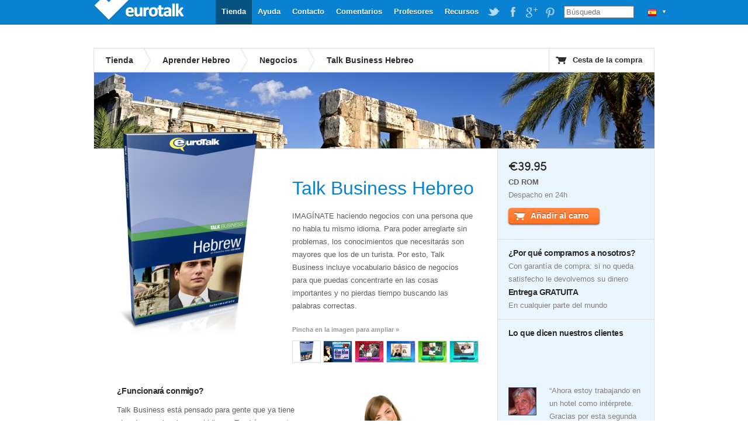

--- FILE ---
content_type: text/html; charset=UTF-8
request_url: https://www.eurotalk.com/es/store/learn/hebrew/talkbusiness/cd
body_size: 5782
content:
<!DOCTYPE html>
<html lang="es" dir="ltr">
	<head>
		<meta charset="utf-8" />
		<title>Talk Business Hebreo - negocios - aprende rápido | EuroTalk</title>
		<meta name="description" content="Aprende las expresiones básicas de Hebreo de negocios de una forma interactiva con la ayuda de audios, videos, juegos y grabadora de voz en un PC o Mac." />
		<link rel="stylesheet" href="/css/global.css" type="text/css" media="screen" />
				<script src="//ajax.googleapis.com/ajax/libs/jquery/1.4.2/jquery.min.js"></script>
		<script src="/js/jquery.tools.min.js"></script>
		<script src="/js/jquery.galleriffic.min.js"></script>
		<script src="/js/jquery.scrollTo-min.js"></script>
		<script src="/js/global.js"></script>
		<!--[if IE 6]><script src="/js/DD_belatedPNG_0.0.8a-min.js"></script><script>DD_belatedPNG.fix('.trans, a.advance-link img');</script><![endif]-->
	</head>
	<body>
		<div id="wrapper" itemscope itemtype="http://data-vocabulary.org/Product">
			

<div id="header">
      <a id="logo" class="trans"  style='width: 160px;' href="https://eurotalk.com/es">EuroTalk</a>    
    
    <ul id="nav">
    	<li>
    		<ul id="lc">
    			<li id="lc_current">
    					<p class="trans" style="background-position: 12px -102px">&#9660;</p><ul><li><a class="trans" style="background-position: 8px -9px" href="/en/store/learn/hebrew/talkbusiness/cd">UK - English</a></li>
<li><a class="trans" style="background-position: 8px -59px" href="/us/store/learn/hebrew/talkbusiness/cd">US - English</a></li>
<li><a class="trans" style="background-position: 8px -209px" href="/sa/store/learn/hebrew/talkbusiness/cd">América - Español</a></li>
<li><a class="trans" style="background-position: 8px -259px" href="/nl-be/store/learn/hebrew/talkbusiness/cd">België - NL</a></li>
<li><a class="trans" style="background-position: 8px -259px" href="/fr-be/store/learn/hebrew/talkbusiness/cd">Belgique - Français</a></li>
<li><a class="trans" style="background-position: 8px -159px" href="/de/store/learn/hebrew/talkbusiness/cd">Deutschland - Deutsch</a></li>
<li><a class="trans" style="background-position: 8px -109px" href="/es/store/learn/hebrew/talkbusiness/cd">España - Español</a></li>
<li><a class="trans" style="background-position: 8px -309px" href="/fr/store/learn/hebrew/talkbusiness/cd">France - Français</a></li>
<li><a class="trans" style="background-position: 8px -459px" href="/it/store/learn/hebrew/talkbusiness/cd">Italia - Italiano</a></li>
<li><a class="trans" style="background-position: 8px -359px" href="/nl/store/learn/hebrew/talkbusiness/cd">Nederland - Nederlands</a></li>
<li><a class="trans" style="background-position: 8px -609px" href="/nz/store/learn/hebrew/talkbusiness/cd">New Zealand - English</a></li>
<li><a class="trans" style="background-position: 8px -559px" href="/pt-br/store/learn/hebrew/talkbusiness/cd">Português - Brazil</a></li>
<li><a class="trans" style="background-position: 8px -509px" href="/pt/store/learn/hebrew/talkbusiness/cd">Português - Portugal</a></li>
<li><a class="trans" style="background-position: 8px -759px" href="/fi/store/learn/hebrew/talkbusiness/cd">Suomi - suomi</a></li>
<li><a class="trans" style="background-position: 8px -709px" href="/za/store/learn/hebrew/talkbusiness/cd">South Africa - English</a></li>
<li><a class="trans" style="background-position: 8px -809px" href="/de-ch/store/learn/hebrew/talkbusiness/cd">die Schweiz - Deutsch</a></li>
<li><a class="trans" style="background-position: 8px -809px" href="/fr-ch/store/learn/hebrew/talkbusiness/cd">Suisse - Français</a></li>
<li><a class="trans" style="background-position: 8px -659px" href="/sv/store/learn/hebrew/talkbusiness/cd">Sverige - svenska</a></li>
<li><a class="trans" style="background-position: 8px -409px" href="/ae/store/learn/hebrew/talkbusiness/cd">UAE - English</a></li>
</ul>    			</li>
    		</ul>
    	</li>
    	
    	
    	<li id="search"><form action="https://eurotalk.com/es/search"><input name="q" type="search" placeholder="Búsqueda" /></form></li>
			<li><a target="_blank" class="social pinterest trans" href="http://gb.pinterest.com/eurotalk/">EuroTalk on Pinterest</a></li>
			<li><a target="_blank" class="social googleplus trans" href="https://plus.google.com/103613566630091886514">EuroTalk on Google Plus</a></li>
			
			<li><a target="_blank" class="social facebook trans" href="http://facebook.com/utalk">EuroTalk on Facebook</a></li>
			<li><a target="_blank" class="social twitter trans" href="http://twitter.com/#!/utalk">EuroTalk on Twitter</a></li>
		        <li><a href="https://eurotalk.com/es/resources">Recursos</a></li>
<li><a href="https://eurotalk.com/es/teachers">Profesores</a></li>
<li><a href="https://eurotalk.com/es/about">Comentarios</a></li>
<li><a href="https://eurotalk.com/es/contact">Contacto</a></li>
<li><a href="https://eurotalk.com/es/support">Ayuda</a></li>
<li><a class="current" href="https://eurotalk.com/es/store">Tienda</a></li>
    </ul>
</div>			<div id="content">
								<div id="subHeader">
										
					

						<ul>

							<li><a href="/es/store" >Tienda</a></li>
														<li><a href="/es/store/learn/hebrew" > 
							Aprender Hebreo							</a></li>
							<li><a href="/es/store/learn/hebrew/list/business" >Negocios</a></li>
														<li class="current">Talk Business Hebreo</li>
						</ul>
	
										
					<a id="cart" href="https://eurotalk.com/es/store/cart" class="trans">Cesta de la compra</a>
						
			
							</div>
				
			

						<img src="/img/panoramas/017.jpg" class="panorama" width="960" height="130" alt="Aprender Hebreo"/>
				
			
				<div id="description" itemprop="description">
										<div id="gallery">
						<div id="slideshow">
													</div>
						<div id="caption"></div>
					</div>
				    <span itemprop='availability' content='in_stock'></span><h2><span itemprop='name'>Talk Business Hebreo</span></h2><p>IMAGÍNATE haciendo negocios con una persona que no habla tu mismo idioma. Para poder arreglarte sin problemas, los conocimientos que necesitarás son mayores que los de un turista. Por esto, Talk Business incluye vocabulario básico de negocios para que puedas concentrarte en las cosas importantes y no pierdas tiempo buscando las palabras correctas.</p>
				    <div id="thumbs">
				    	<p class="enlarge">Pincha en la imagen para ampliar &raquo;</p>
				    	<ul class="thumbs">
				    		<li><a id="boxThumb" class="thumb" href="/img/sites/en/bx/AMO/CD/017_me.png"><img class="trans" src="/img/sites/en/bx/AMO/CD/017_lo.png" alt="Talk Business Hebreo" /></a></li>
				    		<li>
<a class='thumb' href='/img/ss/AMO/cd/ss1_hi.png'><img itemprop='image' class='trans' src='/img/ss/AMO/cd/ss1_lo.jpg' alt='Estás estudiando sobre reuniones; ¿prefieres grabar tu voz, escuchar algunas expresiones o hacer un test?'/></a>
<div class='caption'><p>Estás estudiando sobre reuniones; ¿prefieres grabar tu voz, escuchar algunas expresiones o hacer un test?</p></div>
</li><li>
<a class='thumb' href='/img/ss/AMO/cd/ss2_hi.png'><img itemprop='image' class='trans' src='/img/ss/AMO/cd/ss2_lo.jpg' alt='Aprende las expresiones básicas de un nativo. También puedes ver la versión escrita con su correspondiente transcripción para escrituras no latinas.'/></a>
<div class='caption'><p>Aprende las expresiones básicas de un nativo. También puedes ver la versión escrita con su correspondiente transcripción para escrituras no latinas.</p></div>
</li><li>
<a class='thumb' href='/img/ss/AMO/cd/ss3_hi.png'><img itemprop='image' class='trans' src='/img/ss/AMO/cd/ss3_lo.jpg' alt='Practica tu diálogo con nativos siguiendo su lenguaje corporal y pronunciación.'/></a>
<div class='caption'><p>Practica tu diálogo con nativos siguiendo su lenguaje corporal y pronunciación.</p></div>
</li><li>
<a class='thumb' href='/img/ss/AMO/cd/ss4_hi.png'><img itemprop='image' class='trans' src='/img/ss/AMO/cd/ss4_lo.jpg' alt='Haz un test para comprobar cuanto has aprendido.'/></a>
<div class='caption'><p>Haz un test para comprobar cuanto has aprendido.</p></div>
</li><li>
<a class='thumb' href='/img/ss/AMO/cd/ss5_hi.png'><img itemprop='image' class='trans' src='/img/ss/AMO/cd/ss5_lo.jpg' alt='Graba tu voz para poder comparar tu pronunciación con la de un nativo.'/></a>
<div class='caption'><p>Graba tu voz para poder comparar tu pronunciación con la de un nativo.</p></div>
</li>				    	</ul>
				    </div>
				    <h3>¿Funcionará conmigo?</h3><img class='fright' src='/img/ss/AMO/cd/girl.jpg' alt='user' />

<p>Talk Business está pensado para gente que ya tiene algo de experiencia con el idioma. Tendrás que estar seguro de tí mismo para iniciar una conversación y saber llevarla.</p>

<p>En Talk Business Hebreo, las expresiones especializadas se dicen claramente a una velocidad adecuada para que mantengas el paso y las repitas.</p>
<h3>¿Qué voy a aprender?</h3>

<p>Talk Business Hebreo incluye vocabulario esencial para el lugar de trabajo. Recoge expresiones básicas como: ‘¿Cuál es la dirección de tu página web?’ y ‘mi ordenador no funciona y he perdido todos mis archivos’; también incluye vocabulario sobre tasas de cambio, garantías y presupuestos.</p>

<p>Los temas que incluye son:<br />
- Comercio, compra y venta<br />
- Marketing, publicidad y relaciones públicas<br />
- Informática, internet, comercio electrónico y comunicaciones<br />
- Banca, finanzas, bolsa y contabilidad<br />
- Reuniones de negocios<br />
- Viajes de negocios<br />
- Profesiones<br />
- Negociaciones<br />
- Hablar por teléfono<br />
- Vocabulario general de negocios</p>
<div id="helpLanguages" class="noShow"><h3>Talk Business idiomas de ayuda</h3><ul>
<li>Afrikáans</li>
<li>Albanés</li>
<li>Alemán</li>
<li>Amharico</li>
<li>Arabe (Egipto)</li>
<li>Bengalí</li>
<li>Bereber (Tamazight)</li>
<li>Búlgaro</li>
<li>Camboyano</li>
<li>Cantonés</li>
<li>Catalán</li>
<li>Checo</li>
<li>Chichewa</li>
<li>Chino (Mandarín)</li>
<li>Coreano</li>
<li>Criollo haitiano
</li>
<li>Croata</li>
<li>Danés</li>
<li>Dari</li>
<li>Eslovaco</li>
<li>Esloveno</li>
</ul>
<ul><li>Español</li>
<li>Español Latinoamericano</li>
<li>Estonio</li>
<li>Euskera</li>
<li>Finlandés</li>
<li>Flamenco</li>
<li>Francés</li>
<li>Gallego</li>
<li>Galés</li>
<li>Gaélico escocés</li>
<li>Griego</li>
<li>Groenlandés</li>
<li>Hebreo</li>
<li>Hindi</li>
<li>Holandés</li>
<li>Húngaro</li>
<li>Igbo</li>
<li>Indonesio</li>
<li>Inglés </li>
<li>Inglés (Americano)</li>
<li>Irlandés</li>
</ul>
<ul><li>Islandés</li>
<li>Italiano</li>
<li>Japonés</li>
<li>Kasajo</li>
<li>Letón</li>
<li>Lituano</li>
<li>Luxemburgués</li>
<li>Macedonio</li>
<li>Malayo</li>
<li>Maorí</li>
<li>Noruego</li>
<li>Papiamento</li>
<li>Pashto</li>
<li>Persa</li>
<li>Polaco</li>
<li>Portugués</li>
<li>Portugés brasileño</li>
<li>Punjabí</li>
<li>Rumano</li>
<li>Ruso</li>
<li>Serbio</li>
</ul>
<ul><li>Shona</li>
<li>Sueco</li>
<li>Suizo</li>
<li>Swahili</li>
<li>Tagalo</li>
<li>Tailandés</li>
<li>Turco</li>
<li>Ucraniano</li>
<li>Urdu</li>
<li>Vietnamita</li>
<li>Xhosa</li>
<li>Yoruba</li>
<li>Zulú</li>
<li>Árabe </li>
<li>Árabe (estándar moderno)</li>
</ul></div>
<h3>¿Cómo funciona?</h3><img class='fleft' src='/img/ss/AMO/cd/computer.jpg' alt='user' />

<p>¡Mira y aprende! Observa y escucha como hablan Hebreo viendo videos de personas nativas.</p>

<p>Adquiere confianza, antes de comprobar tus habilidades hablando en el mundo real, graba tu propia voz y compárala con la de un nativo. (No usamos un análisis de voz electrónico, el oído humano es mucho más preciso).</p>

<p>Aprende con los juegos interactivos y con los test de comprensión; reacciona ante situaciones de la vida real que el programa te sugiere mientras examina tus conocimientos y pronunciación.</p>

<p>Cuanta más puntuación obtengas en los juegos, más posibilidad tendrás de ganar medallas e imprimir tus récords para llevar un control de tus logros.</p>

<p>La movilidad del programa te permite aprender en cualquier lugar, ya sea en un aeropuerto, en un ferry, etc. Para ello sólo tienes que imprimir el libro de frases que incluye y llevarlo contigo a cualquier parte.</p>
				</div>
				<div id="sidebar-right">
				    <div class="panel first">
				    				    	<p class="cost" style="margin-left: -10px;">
				    		<meta itemprop='currency' content=EUR /><span itemprop='price'>&#8364;39.95</span>				    	</p>
						<p class="type">CD ROM</p><p class="ships">Despacho en 24h</p>				    	<form id="addToCart" name="addToCart" action="https://eurotalk.com/es/store/cart" method="post">
				    		<input type="hidden" name="action" value="add" />
				    		<input type="hidden" name="rng" value="AMO" />
				    		<input type="hidden" name="typ" value="CD" />
				    		<input type="hidden" name="trg" value="017" />
				    		<input type="hidden" name="cnt" value="1" />
				    						    						    		<button name="submit" type="submit" id="submit" value="Añadir al carro" class="uberbutton-large add-to-cart trans"><span class="trans">Añadir al carro</span></button>

											    	</form>				    </div>
				    <div class="panel">
				    	<!--
				    	<ul class="share_widget">
							<li class="st_sharethis_vcount_custom"><span id="st_count_total">&nbsp;&nbsp;&nbsp;</span></li>
			    			<li class="st_sharethis_custom"><a href="#">Share</a></li>
							<li class="st_facebook_custom"><a href="#">Facebook</a></li>
							<li class="st_twitter_custom"><a href="#">Twitter</a></li>
							<li class="st_email_custom"><a href="#">Email</a></li>
						</ul>
						-->
				    	<span id="sidebar-right-textblocks"><h3>¿Por qué comprarnos a nosotros?</h3>

<p>Con garantía de compra: si no queda satisfecho le devolvemos su dinero</p>
<h3>Entrega GRATUITA</h3>

<p>En cualquier parte del mundo</p>
</span>				    </div>
				    				    <div class="panel ">



				    	<h3>Lo que dicen nuestros clientes</h3>
				    	<br/><span id="product-likes"><span  class='st_twitter_hcount' displayText='Tweet'></span><span  class='st_facebook_hcount' displayText='Facebook'></span>&nbsp;<span  class='st_plusone_hcount' displayText='Google+'></span></span><br/><br/>
				    	 <blockquote class='quote' style='background: url(/img/authors/bill.jpg) no-repeat 0 5px;'> &#8220;Ahora estoy trabajando en un hotel como intérprete. Gracias por esta segunda oportunidad.&#8221;</blockquote>
<p class='author'>Bill Aulsebrook, South Africa</p>
<blockquote class='quote' style='background: url(/img/authors/francoisperrault.jpg) no-repeat 0 5px;'> &#8220;Increiblemente fácil de usar y una fantástica empresa con la que trabajar.&#8221;</blockquote>
<p class='author'>François Perrault, France</p>
<blockquote class='quote' style='background: url(/img/authors/eunicearmewhite.jpg) no-repeat 0 5px;'> &#8220;El método de aprendizaje de EuroTalk es uno de los mejores (si no el mejor) sistemas disponibles. Aún no me puedo creer todo lo que he aprendido en tan poco tiempo.&#8221;</blockquote>
<p class='author'>Eunice Arme-White, UK</p>
               							    </div>
				    
				    				    <div class="panel requirements">
				    	<span id="sidebar-right-textblocks">
							<h3>Requisitos del sistema</h3>
					    	<img class="trans" src="/img/oslogos/CD.png" alt="Windows, Mac Universal" />
					    	<ul>
					    		<li>Windows 2000 o posterior  </li>
<li>Mac OS X 10.3.9 o posterior  </li>
<li>Lector de CD ROM  (+ micrófono compatible)  </li>
<li>QuickTime 6 ó superior  </li>
					    	</ul>
				       </span>
					</div>
					
				    				    <div class="panel requirements last">
						<span id="sidebar-right-textblocks">
															<h3>CR ROM</h3>
								
					    	<img class="trans" src="/img/formats/CD.png" alt="CR ROM" /> 
											
					    	<p><p>Reproducir el disco en cualquier ordenador con lector de CDs. 
Si puedes reproducir cualquier CD en tu ordenador o ves un dibujo similar en la ranura donde metes el disco, podrás usar este disco.</p>
</p>
						</span>
						
				    </div>
				    				</div>
				<div id="bundleTip" class="tip">
									</div>
			</div>
			<script type="text/javascript">var switchTo5x=true;</script>
			<script type="text/javascript" src="//w.sharethis.com/button/buttons.js"></script>
			<script type="text/javascript">
				stLight.options({
					publisher:'9b846779-900b-44ad-aaf3-b40eb9e19e76',
					doNotHash: true,
					tracking:'google'
				});
				
				//stButtons.getCount(document.URL,"email",document.getElementById('st_count_total'));
			</script>
									 <div id="footer" style="text-align: center">
				<a href='https://eurotalk.com/es/'>&copy; EuroTalk Ltd 2026</a> | <a href='https://eurotalk.com/es/faqs#Terms_and_Conditions'>Términos y condiciones</a> | <a href='https://eurotalk.com/es/contact'>Contacto</a> | <a href='https://eurotalk.com/es/faqs#FAQs'></a>
														
								 <a style="display: none;" href="http://www.jrank.org/">Search</a>
			 </div>
			
			

			
			<script type="text/javascript">
  var _gaq = _gaq || [];
  _gaq.push(['_setAccount', 'UA-3398233-1']);
  _gaq.push(['_trackPageview']);

  (function() {
    var ga = document.createElement('script'); ga.type = 'text/javascript'; ga.async = true;
    ga.src = ('https:' == document.location.protocol ? 'https://ssl' : 'http://www') + '.google-analytics.com/ga.js';
    var s = document.getElementsByTagName('script')[0]; s.parentNode.insertBefore(ga, s);
  })();
</script>		</div>
	</body>
</html>
